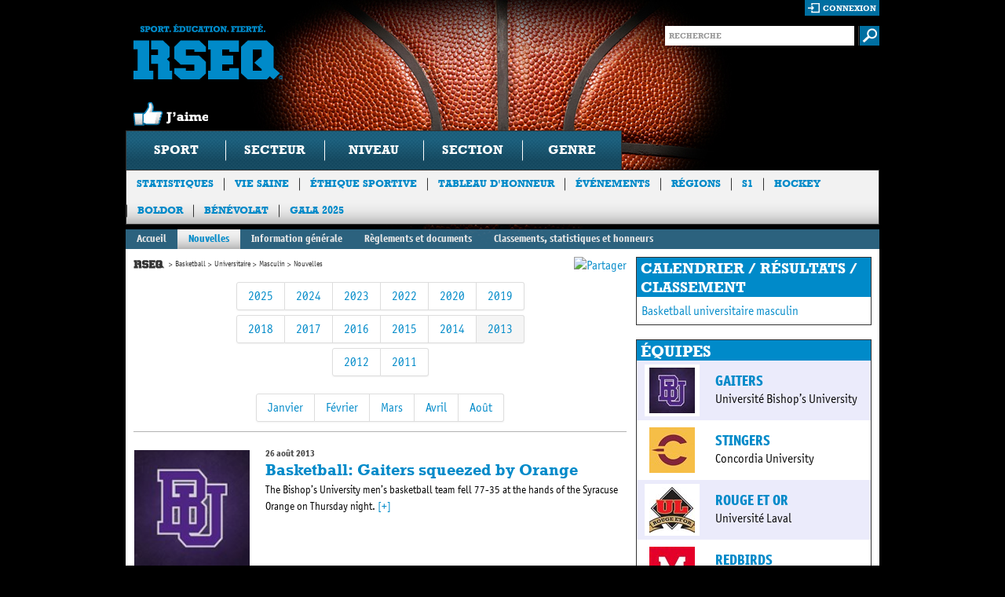

--- FILE ---
content_type: text/html; charset=utf-8
request_url: https://rseq.ca/sports/basketball/universitaire/masculin/nouvelles/?annee=2013
body_size: 52181
content:


<!doctype html>
<html class="no-js">
<head>
  <!-- Google Tag Manager -->
  <script>(function(w,d,s,l,i){w[l]=w[l]||[];w[l].push({'gtm.start':
  new Date().getTime(),event:'gtm.js'});var f=d.getElementsByTagName(s)[0],
  j=d.createElement(s),dl=l!='dataLayer'?'&l='+l:'';j.async=true;j.src=
  'https://www.googletagmanager.com/gtm.js?id='+i+dl;f.parentNode.insertBefore(j,f);
  })(window,document,'script','dataLayer','GTM-NJ534XQ');</script>
  <!-- End Google Tag Manager -->
    <title>

Nouvelles | Masculin | Universitaire | Basketball | Accueil | RSEQ</title>
    <meta charset="utf-8" />
    <meta http-equiv="X-UA-Compatible" content="IE=edge,chrome=1" />
    <meta name="description" content="" />
    <meta name="author" content="" />
    <meta name="viewport" content="width=device-width,initial-scale=1" />
    
<meta property="og:url" content="https://rseq.ca/sports/basketball/universitaire/masculin/nouvelles/?annee=2013" />

    <meta property="og:title" content="" />
    <meta property="og:description" content="" />

    <meta property="og:image" content="https://res.cloudinary.com/agence-hoffman/image/upload/c_fit,h_630,w_1200/v1576251135/RSEQ/Signature-RSEQ-Francais-CMYK_czyozt.png">
    <link rel="shortcut icon" href="/favicon.ico" />
    <link rel="stylesheet" type="text/css" href="/css/site.css?id=8" media="all" />
    <link rel="stylesheet" type="text/css" href="/css/richtext.css" media="all" />
    <!--[if lt IE 9]><link rel="stylesheet" media="all" type="text/css" href="css/ie.css" /><![endif]-->
    <!-- HTML5 Video (Video CSS) -->
    <link rel="stylesheet" type="text/css" href="/css/video-js-1.1.5.css" />
    <!-- VideoJS Skins -->
    <link rel="stylesheet" type="text/css" href="/css/HTML5Video/hu.css" />
    <link rel="stylesheet" type="text/css" href="/css/HTML5Video/tube.css" />
    <link rel="stylesheet" type="text/css" href="/css/HTML5Video/vim.css" />
    <!--Placeholder plugin CSS-->
    <link rel="stylesheet" type="text/css" href="/css/PlaceholderPlugin/css/style.css" />
    <!--Evenements Calendar CSS-->
    <link rel="stylesheet" type="text/css" href="/scripts/FullCalendar/fullcalendar/fullcalendar.css" />
    <link rel="stylesheet" type="text/css" href="/scripts/FullCalendar/fullcalendar/fullcalendar.print.css"  media="print" />
    <!-- Colorbox CSS-->
    <link rel="stylesheet" type="text/css" href="/scripts/Colorbox/example5/colorbox.css"  />
    <!-- Slick Carousel CSS -->
    <link rel="stylesheet" href="//cdn.jsdelivr.net/jquery.slick/1.5.9/slick.css" />
    <link rel="stylesheet" href="//cdn.jsdelivr.net/jquery.slick/1.5.9/slick-theme.css" />
  
    <!-- Start cookieyes banner -->
    <script id="cookieyes" type="text/javascript" src="https://cdn-cookieyes.com/client_data/6a3d117d5fe9930b19acddbd/script.js"></script>
    <!-- End cookieyes banner -->

    <script type="text/javascript" src="//ajax.googleapis.com/ajax/libs/jquery/1.7.1/jquery.min.js"></script>
    <script type="text/javascript" src="/scripts/slides.min.jquery.js"></script>
    <script type="text/javascript" src="/scripts/flickrshow-7.2.min.js"></script>
    <!-- Slick Carousel JS -->
    <script type="text/javascript" src="//cdn.jsdelivr.net/jquery.slick/1.5.9/slick.min.js"></script>

    <script type="text/javascript" src="/scripts/modernizr.js"></script>
    <script type="text/javascript" src="/scripts/navSearch.js"></script>
    <!--<script type="text/javascript" src="/scripts/hide-inputs.js"></script>-->
    <script type="text/javascript" src="/scripts/site.js"></script>
    <script type="text/javascript" src="/scripts/bigBoxRandom.js"></script>
    <script type="text/javascript" src="/scripts/knockout-2.0.0.debug.js" ></script>
    <script type="text/javascript" src="/scripts/knockout-2.0.0.js" ></script>
    <script type="text/javascript" src="/scripts/widgetTool.js" ></script>
    <script type="text/javascript" src="/scripts/GoogleMaps.js" ></script>
    <script type="text/javascript" src="/scripts/waitForImages.js" ></script>
    <!-- Colorbox -->
    <script type="text/javascript" src="/scripts/Colorbox/colorbox/jquery.colorbox.js" ></script>
    <!--Placeholder plugin scripts-->
    <script type="text/javascript" src="/css/PlaceholderPlugin/js/jquery.placeholder.js" ></script>
    <!--Evenements Calendar scripts-->
    <script src="/scripts/FullCalendar/jquery/jquery-ui-1.8.17.custom.min.js" type="text/javascript" ></script>
    <script src="/scripts/FullCalendar/fullcalendar/fullcalendar.js" type="text/javascript"></script>
    <!-- HTML5 Video (VideoJS) -->
    <script type="text/javascript" src="/scripts/HTML5Video/video-js-1.1.5.js"></script>    
    <script type="text/javascript">
        //This will add VideoJS to all <video> tags on the page when the DOM is ready
        VideoJS.setupAllWhenReady();
    </script>
    
    <!-- Facebook Pixel Code -->
    <script>
        !function(f,b,e,v,n,t,s){if(f.fbq)return;n=f.fbq=function(){n.callMethod?
        n.callMethod.apply(n,arguments):n.queue.push(arguments)};if(!f._fbq)f._fbq=n;
        n.push=n;n.loaded=!0;n.version='2.0';n.queue=[];t=b.createElement(e);t.async=!0;
        t.src=v;s=b.getElementsByTagName(e)[0];s.parentNode.insertBefore(t,s)}(window,
        document,'script','//connect.facebook.net/en_US/fbevents.js');

        fbq('init', '500177960187274');
        fbq('track', "PageView");
        fbq('track', 'ViewContent');
        fbq('track', 'Search');
        fbq('track', 'Lead');

    </script>
    <noscript><img height="1" width="1" style="display:none" src="https://www.facebook.com/tr?id=500177960187274&ev=PageView&noscript=1"/></noscript>
    <!-- End Facebook Pixel Code -->

    <!--Google analytics-->
    <script type="text/javascript">
        var _gaq = _gaq || [];
        _gaq.push(['_setAccount', 'UA-19109575-2']);
        _gaq.push(['_trackPageview']);

        (function () {
            var ga = document.createElement('script'); ga.type = 'text/javascript'; ga.async = true;
            ga.src = ('https:' == document.location.protocol ? 'https://ssl' : 'http://www') + '.google-analytics.com/ga.js';
            var s = document.getElementsByTagName('script')[0]; s.parentNode.insertBefore(ga, s);
        })();
    </script>

    

<style> body { background: #000 url(/media/183728/rseq_w_header_basket.jpg) no-repeat 50% 0; }</style>
    
</head>
<body>
  <!-- Google Tag Manager (noscript) -->
  <noscript><iframe src="https://www.googletagmanager.com/ns.html?id=GTM-NJ534XQ"
  height="0" width="0" style="display:none;visibility:hidden"></iframe></noscript>
  <!-- End Google Tag Manager (noscript) -->
    <div id="container">
        <header>
            <!-- header -->
            <div id="fb-root"></div>
<script>
    window.fbAsyncInit = function () {
        FB.init({
            appId: '367358663319090', // App ID
            channelUrl: '//connect.facebook.net/fr_CA/all.js', // Channel File
            status: true, // check login status
            cookie: true, // enable cookies to allow the server to access the session
            xfbml: true  // parse XFBML
        });

        // Additional initialization code here
    };

    // Load the SDK Asynchronously
    (function (d) {
        var js, id = 'facebook-jssdk', ref = d.getElementsByTagName('script')[0];
        if (d.getElementById(id)) { return; }
        js = d.createElement('script'); js.id = id; js.async = true;
        js.src = "//connect.facebook.net/fr_CA/all.js";
        ref.parentNode.insertBefore(js, ref);
    }(document));

    var name = $('[property="og:title"]').attr('content');
    var description = $('[property="og:description"]').attr('content');
    var url = $('[property="og:url"]').attr('content');

    function postToFeed() {

        // calling the API ...
        var obj = {
            method: 'feed',
            link: url,
            name: name,
            description: description
        };

        function callback(response) {
        }

        FB.ui(obj, callback);
    }

</script>
<div class="top">
	<section class="logo-box">
		<h1 class="logo"><a href="/" title="Sport. Education. Fierte. RSEQ">Sport. Education. Fierte. RSEQ</a></h1>
        <div onclick='postToFeed(); return false;' class="like"></div>
    </section>
	<div class="form-box">
        <section class="login-box">
            
            
            <div id="isAuthenticated" style="display: none;">
                <div id="logout-loader" style="display: block; float: right; background-color: #006FA1; height: 18px; padding-top: 2px; padding-right: 2px;">
                    <img src="/media/ui/ajax-loader-2.gif" style="display: none;" width="16" height="16" alt="Chargement..."/>
                </div>
                <a href="#" class="login" id="logout">déconnexion</a>
                <div class="memberInfo">Bonjour <a style="cursor:pointer; color: white;" id="username"></a> |</div>

                <div id="changePasswordForm" class="loginBoxForm">
                    <div>
                        <label for="change-password-current" style="width: 240px;">Mot de passe actuel</label>
                        <input type="password" id="change-password-current" name="change-password-current" value="" />
                    </div>
                    <div>
                        <label for="change-password-new" style="width: 240px;">Nouveau mot de passe</label>
                        <input type="password" id="change-password-new" name="change-password-new" value="" />
                    </div>
                    <div>
                        <label for="change-password-confirm" style="width: 240px;">Confirmer le nouveau mot de passe</label>
                        <input type="password" id="change-password-confirm" name="change-password-confirm" value="" />
                    </div>
                    <div style="margin-bottom: 10px;">                           
                        <img class="loader" style="display: none; float: left; padding-top: 5px; padding-right: 25px; padding-left: 5px;" src="/media/ui/ajax-loader-2.gif" width="16" height="16" alt="Chargement..."/>
                        <input type="button" onclick="ChangePassword();" value="Changer le mot de passe" style="margin-left: 0; float: right;" /><br />
                    </div>
                    <div class="authenticationMessage"></div>
                </div>

            </div>

            <div id="isNotAuthenticated">
                <a href="#" class="login" id="connexionLink">connexion</a>
                <div id="loginBoxForm" class="loginBoxForm">
                    <div>
                        <label for="login-username">Utilisateur</label>
                        <input type="text" id="login-username" name="login-username" value="" />
                    </div>
                    <div>
                        <label for="login-password">Mot de passe</label>
                        <input type="password" id="login-password" name="login-password" value="" />
                    </div>
                    <div>                           
                        <img id="login-loader" style="display: none; float: right; padding-top: 5px; padding-right: 25px;" src="/media/ui/ajax-loader-2.gif" width="16" height="16" alt="Chargement..."/>
                        <input type="button" onclick="Login();" value="Ouvrir une session" /><br />
                        <a style="cursor: pointer;" onclick="ShowForgotPasswordForm();" class="link">Mot de passe oublié ?</a>
                        
                    </div>
                    <div id="authenticationMessage" name="authenticationMessage" class="authenticationMessage"></div>
                </div>

                <div id="forgotPasswordForm" class="loginBoxForm">
                    <div>
                        <label for="login-username" style="width: 149px;">Entrez votre courriel</label>
                        <input type="text" id="login-email" name="login-email" value="" />
                    </div>
                    <div style="margin-bottom: 10px;">                           
                        <img class="loader" style="display: none; float: left; padding-top: 5px; padding-right: 25px; padding-left: 5px;" src="/media/ui/ajax-loader-2.gif" width="16" height="16" alt="Chargement..."/>
                        <input type="button" onclick="ForgotPassword();" value="Envoyer un nouveau mot de passe" style="margin-left: 0; float: right;" /><br />
                    </div>
                    <div class="authenticationMessage"></div>
                </div>

            </div>
            
        </section>
		<section class="search-form">
			<form action="/recherche/" method="GET">
				<fieldset>
					<div class="input-text">
						<input type="text" name="s" class="text" placeholder="RECHERCHE" value=""  />
					</div>
					<input class="submit" type="image" src="/media/ui/buttons/btn-submit.gif" alt="submit" />
				</fieldset>
			</form>
		</section>
	</div>
    
    
</div>
        
            <!-- Navigation -->
                          

<nav>
    <ul>
        <li id="SportFilter">
            <a id="SportFilterDrop">Sport</a>
            <div class="drop">
                <strong class="title">Choisissez l&rsquo;information souhait&eacute;e en utilisant une ou plusieurs des options suivantes</strong>
                <div class="holder">
                    <ul class="list-1">
                        <li><a href="#null">athl&eacute;tisme</a></li>
                        <li><a href="#null">badminton</a></li>
                        <li><a href="#null">baseball</a></li>
                        <li><a href="#null">basketball</a></li>
                        <li><a href="#null">cheerleading</a></li>
                        <li><a href="#null">cross-country</a></li>
                        <li><a href="#null">crosse</a></li>
                        <li><a href="#null">flag football</a></li>
                        <li><a href="#null">football</a></li>
                        <li><a href="#null">futsal</a></li>
                        <li><a href="#null">golf</a></li>
                        <li><a href="#null">halt&eacute;rophilie</a></li>
                        <li><a href="#null">hockey</a></li>
                        <li><a href="#null">hockey cosom</a></li>
                        <li><a href="#null">natation</a></li>
                        <li><a href="#null">rugby</a></li>
                        <li><a href="#null">ski</a></li>
                        <li><a href="#null">soccer</a></li>
                        <li><a href="#null">soccer int&eacute;rieur</a></li>
                        <li><a href="#null">soccer intersectoriel</a></li>
                        <li><a href="#null">volleyball</a></li>
						<li><a href="#null">ultimate</a></li>
                    </ul>
                    <ul class="list-2">
                        <li class="color secteurlist"><div>coll&eacute;gial</div></li>
                        <li class="color secteurlist"><div>universitaire</div></li>
                        <li class="category">scolaire</li>
                        <li class="color secteurlist"><div>ligues provinciales</div></li>
                        <li class="color secteurlist"><div>championnats provinciaux</div></li>
                    </ul>
                    <ul class="list-3">
                        <li id="excellence" class="color niveaulist"><div>Excellence</div></li>
                        <li class="color niveaulist"><div>division 1</div></li>
                        <li class="color niveaulist"><div>division 2</div></li>
                        <li class="color niveaulist"><div>division 3</div></li>
                    </ul>
                    <ul class="list-4">
                        <li class="color sectionlist"><div>nord-est</div></li>
                        <li class="color sectionlist"><div>sud-ouest</div></li>
                        <li class="category">cat&eacute;gorie</li>
                        <li class="color scolaire"><div>benjamin</div></li>
                        <li class="color scolaire"><div>cadet</div></li>
                        <li class="color scolaire"><div>juvénile</div></li>
                    </ul>
                    <ul class="list-5">
                        <li class="color genrelist"><div>f&eacute;minin</div></li>
                        <li class="color genrelist"><div>masculin</div></li>
                    </ul>
                </div>
                <a href="#" class="submit">soumettre</a>
            </div>
        </li>
        <li><a href="#null">secteur</a></li>
        <li><a href="#null">niveau</a></li>
        <li><a href="#null">section</a></li>
        <li><a href="#null">genre</a></li>
    </ul>
</nav>




<section class="sub-nav">
    <ul>
                <li><a href="/statistiques/"  target=&quot;_blank&quot;>Statistiques</a></li>
                <li><a href="/viesaine/" >Vie Saine</a></li>
                <li><a href="/ethiquesportive/" >&#201;thique sportive</a></li>
                <li><a href="/tableauhonneur/" >Tableau d&#39;honneur</a></li>
                <li><a href="/evenementsautres/" >&#201;v&#233;nements</a></li>
                <li><a href="/regions/" >R&#233;gions</a></li>
                <li><a href="/s1/"  target=&quot;_blank&quot;>S1</a></li>
                <li><a href="/hockey/"  target=&quot;_blank&quot;>Hockey</a></li>
                <li><a href="/boldor/"  target=&quot;_blank&quot;>Boldor</a></li>
                <li><a href="/b&#233;n&#233;volat/"  target=&quot;_blank&quot;>B&#233;n&#233;volat</a></li>
                <li><a href="/gala-2025/" >Gala 2025</a></li>
    </ul>
</section>

<!--This line should be activated when a main sponsor is selected for the site <a href="#" class="logos">Commanditaire principal Desjardins</a>-->

        </header><!-- header end -->

        

<div class="section-nav">
    <ul>
        <li><a href="/sports/basketball/universitaire/masculin/">Accueil</a></li>
                    <li class="active"><a href="/sports/basketball/universitaire/masculin/nouvelles/">Nouvelles</a></li>    
                    <li><a href="/sports/basketball/universitaire/masculin/information-g&#233;n&#233;rale/">Information g&#233;n&#233;rale</a></li>    
                    <li><a href="/sports/basketball/universitaire/masculin/r&#232;glements-et-documents/">R&#232;glements et documents</a></li>    
                    <li><a href="/sports/basketball/universitaire/masculin/classements,-statistiques-et-honneurs/" target=&quot;_blank&quot;>Classements, statistiques et honneurs</a></li>    
    </ul>
</div>
<div id="main" role="main">
    <div class="top-holder">
        <!-- main content holder -->
        

    <section id="content">
        <div style="float: right;">
            <!-- AddThis Button BEGIN -->
            <a class="addthis_button" href="http://www.addthis.com/bookmark.php?v=250&amp;pubid=ra-4fb2b224048696ec"><img src="http://s7.addthis.com/static/btn/sm-share-fr.gif" width="83" height="16" alt="Partager" style="border:0"/></a>
            <script type="text/javascript" src="http://s7.addthis.com/js/250/addthis_widget.js#pubid=ra-4fb2b224048696ec"></script>
            <!-- AddThis Button END -->
        </div>
        
    

<ul class="breadcrumbs">
            <li class="home"><a href="/">Accueil</a></li>
            <li></li>
                <li><a href="/sports/basketball/">Basketball</a></li>
                <li><a href="/sports/basketball/universitaire/">Universitaire</a></li>
                <li><a href="/sports/basketball/universitaire/masculin/">Masculin</a></li>
            <li>Nouvelles</li>
</ul>
    
    

    <div style="clear: both;">
        <div class="bootstrap-pagination bootstrap-pagination-centered">
            <ul>
                        <li><a href="/sports/basketball/universitaire/masculin/nouvelles/?annee=2025">2025</a></li>
                        <li><a href="/sports/basketball/universitaire/masculin/nouvelles/?annee=2024">2024</a></li>
                        <li><a href="/sports/basketball/universitaire/masculin/nouvelles/?annee=2023">2023</a></li>
                        <li><a href="/sports/basketball/universitaire/masculin/nouvelles/?annee=2022">2022</a></li>
                        <li><a href="/sports/basketball/universitaire/masculin/nouvelles/?annee=2020">2020</a></li>
                        <li><a href="/sports/basketball/universitaire/masculin/nouvelles/?annee=2019">2019</a></li>
                        </ul>
                        <br/>
                        <ul>
                        <li><a href="/sports/basketball/universitaire/masculin/nouvelles/?annee=2018">2018</a></li>
                        <li><a href="/sports/basketball/universitaire/masculin/nouvelles/?annee=2017">2017</a></li>
                        <li><a href="/sports/basketball/universitaire/masculin/nouvelles/?annee=2016">2016</a></li>
                        <li><a href="/sports/basketball/universitaire/masculin/nouvelles/?annee=2015">2015</a></li>
                        <li><a href="/sports/basketball/universitaire/masculin/nouvelles/?annee=2014">2014</a></li>
                        <li class="activeButClickable"><a href="/sports/basketball/universitaire/masculin/nouvelles/">2013</a></li>
                        </ul>
                        <br/>
                        <ul>
                        <li><a href="/sports/basketball/universitaire/masculin/nouvelles/?annee=2012">2012</a></li>
                        <li><a href="/sports/basketball/universitaire/masculin/nouvelles/?annee=2011">2011</a></li>
            </ul>
        </div>
    </div>

    <div style="clear: both;">
        <div class="bootstrap-pagination bootstrap-pagination-centered">
            <ul>
                        <li><a href="/sports/basketball/universitaire/masculin/nouvelles/?annee=2013&mois=1">Janvier</a></li>
                        <li><a href="/sports/basketball/universitaire/masculin/nouvelles/?annee=2013&mois=2">F&#233;vrier</a></li>
                        <li><a href="/sports/basketball/universitaire/masculin/nouvelles/?annee=2013&mois=3">Mars</a></li>
                        <li><a href="/sports/basketball/universitaire/masculin/nouvelles/?annee=2013&mois=4">Avril</a></li>
                        <li><a href="/sports/basketball/universitaire/masculin/nouvelles/?annee=2013&mois=8">Ao&#251;t</a></li>
            </ul>
        </div>
    </div>

    <div style="width: 100%; border-bottom: 1px solid #b3b3b3; margin-bottom: 10px;"></div>

<div style="padding-bottom: 5px;">
        <div class="info-holder">
                <div class="ico">
                    <a href="/sports/basketball/universitaire/masculin/nouvelles/gaiters-26-ao&#251;t/">
                        <img src="/ImageGen.ashx?width=120&image=/media/24646/uni_logos_bsh_gaiters.jpg" alt="Basketball: Gaiters squeezed by Orange" /></a>
                </div>
            <div class="text">
                <span class="date">26 ao&#251;t 2013</span>
                <h3><a href="/sports/basketball/universitaire/masculin/nouvelles/gaiters-26-ao&#251;t/">Basketball: Gaiters squeezed by Orange</a></h3>
                <p>The Bishop’s University men’s basketball team fell 77-35 at the hands of the Syracuse Orange on Thursday night.  <a href="/sports/basketball/universitaire/masculin/nouvelles/gaiters-26-ao&#251;t/">[+]</a></p>
            </div>
        </div>
        <div class="info-holder">
                <div class="ico">
                    <a href="/sports/basketball/universitaire/masculin/nouvelles/redmen-prayers-answered-as-bibeau-beats-buzzer-to-sink-ncaas-saints/">
                        <img src="/ImageGen.ashx?width=120&image=/media/24666/uni_logos_mcg_redbirds.jpg" alt="Basketball | Redmen prayers answered as Bibeau beats buzzer to sink NCAA&#39;s Saints" /></a>
                </div>
            <div class="text">
                <span class="date">26 ao&#251;t 2013</span>
                <h3><a href="/sports/basketball/universitaire/masculin/nouvelles/redmen-prayers-answered-as-bibeau-beats-buzzer-to-sink-ncaas-saints/">Basketball | Redmen prayers answered as Bibeau beats buzzer to sink NCAA&#39;s Saints</a></h3>
                <p>Vincent Dufort of Smiths Falls, Ont., scored a game-high 20 points and Simon Bibeau of St. Bruno, Que., drained a winning three-point shot with 2.1 seconds remaining as the McGill University men&#39;s basketball team rallied to defeat visiting Siena College 74-72 in preseason basketball at Love Competition Hall, Sunday. <a href="/sports/basketball/universitaire/masculin/nouvelles/redmen-prayers-answered-as-bibeau-beats-buzzer-to-sink-ncaas-saints/">[+]</a></p>
            </div>
        </div>
        <div class="info-holder">
                <div class="ico">
                    <a href="/sports/basketball/universitaire/masculin/nouvelles/d&#233;faite-du-rouge-et-or/">
                        <img src="/ImageGen.ashx?width=120&image=/media/879524/boris_hadzimuratovic-_cr_dit_yan_doublet.jpg" alt="Basketball masculin | Le Rouge et Or doit s&#39;avouer vaincu face &#224; Sacred Heart" /></a>
                </div>
            <div class="text">
                <span class="date">26 ao&#251;t 2013</span>
                <h3><a href="/sports/basketball/universitaire/masculin/nouvelles/d&#233;faite-du-rouge-et-or/">Basketball masculin | Le Rouge et Or doit s&#39;avouer vaincu face &#224; Sacred Heart</a></h3>
                <p>Dans ce qui s’av&#233;rait &#234;tre le dernier match de l’histoire de l’&#233;quipe de basketball masculine du Rouge et Or dans le gymnase triple du PEPS, les Pioneers de Sacred Heart ont jou&#233; les trouble-f&#234;tes. Les repr&#233;sentants de premi&#232;re division du circuit NCAA ont vaincu l’Universit&#233; Laval 79-70. <a href="/sports/basketball/universitaire/masculin/nouvelles/d&#233;faite-du-rouge-et-or/">[+]</a></p>
            </div>
        </div>
        <div class="info-holder">
                <div class="ico">
                    <a href="/sports/basketball/universitaire/masculin/nouvelles/orange-too-tangy-for-redmen-as-syracuse-doubles-mcgill-in-mens-hoops/">
                        <img src="/ImageGen.ashx?width=120&image=/media/24666/uni_logos_mcg_redbirds.jpg" alt="Basketball | Orange too tangy for Redmen as Syracuse doubles McGill in men&#39;s hoops" /></a>
                </div>
            <div class="text">
                <span class="date">22 ao&#251;t 2013</span>
                <h3><a href="/sports/basketball/universitaire/masculin/nouvelles/orange-too-tangy-for-redmen-as-syracuse-doubles-mcgill-in-mens-hoops/">Basketball | Orange too tangy for Redmen as Syracuse doubles McGill in men&#39;s hoops</a></h3>
                <p>Jerami Grant of Bowie, Md., scored a game-high 17 points as the Syracuse Orange doubled McGill 80-40 in men&#39;s university preseason basketball before a capacity crowd of 848 in sweltering 33-degree Celsius (92 Fahrenheit) conditions at Love Competition Hall, Wednesday. <a href="/sports/basketball/universitaire/masculin/nouvelles/orange-too-tangy-for-redmen-as-syracuse-doubles-mcgill-in-mens-hoops/">[+]</a></p>
            </div>
        </div>
        <div class="info-holder">
                <div class="ico">
                    <a href="/sports/basketball/universitaire/masculin/nouvelles/gaiters-to-face-ncaa-powerhouse-syracuse/">
                        <img src="/ImageGen.ashx?width=120&image=/media/24646/uni_logos_bsh_gaiters.jpg" alt="Basketball | Gaiters to face NCAA powerhouse Syracuse" /></a>
                </div>
            <div class="text">
                <span class="date">21 ao&#251;t 2013</span>
                <h3><a href="/sports/basketball/universitaire/masculin/nouvelles/gaiters-to-face-ncaa-powerhouse-syracuse/">Basketball | Gaiters to face NCAA powerhouse Syracuse</a></h3>
                <p>The Bishop’s University Gaiters men’s basketball squad is getting ready to play one of the most recognizable teams in college sports, the Syracuse Orange.  <a href="/sports/basketball/universitaire/masculin/nouvelles/gaiters-to-face-ncaa-powerhouse-syracuse/">[+]</a></p>
            </div>
        </div>
        <div class="info-holder">
                <div class="ico">
                    <a href="/sports/basketball/universitaire/masculin/nouvelles/mcgill-20-ao&#251;t-2013/">
                        <img src="/ImageGen.ashx?width=120&image=/media/24666/uni_logos_mcg_redbirds.jpg" alt="McGill grad Mitrovic picked 16th overall in National Basketball League draft" /></a>
                </div>
            <div class="text">
                <span class="date">20 ao&#251;t 2013</span>
                <h3><a href="/sports/basketball/universitaire/masculin/nouvelles/mcgill-20-ao&#251;t-2013/">McGill grad Mitrovic picked 16th overall in National Basketball League draft</a></h3>
                <p>Aleksandar Mitrovic, who helped guide the McGill University Redmen to a fifth-place finish at the CIS championship tournament last spring, was picked 16th overall by the Moncton Miracles in the National Basketball League of Canada draft, held Monday at the GTA Centre in Markham, Ont. <a href="/sports/basketball/universitaire/masculin/nouvelles/mcgill-20-ao&#251;t-2013/">[+]</a></p>
            </div>
        </div>
        <div class="info-holder">
                <div class="ico">
                    <a href="/sports/basketball/universitaire/masculin/nouvelles/rouge-et-or-20-ao&#251;t/">
                        <img src="/ImageGen.ashx?width=120&image=/media/24661/uni_logos_lvl_rouge_or.jpg" alt="Basketball universitaire: un gros d&#233;fi attend le Rouge et Or contre les Pioneers de l&#39;Universit&#233; Sacred Heart" /></a>
                </div>
            <div class="text">
                <span class="date">20 ao&#251;t 2013</span>
                <h3><a href="/sports/basketball/universitaire/masculin/nouvelles/rouge-et-or-20-ao&#251;t/">Basketball universitaire: un gros d&#233;fi attend le Rouge et Or contre les Pioneers de l&#39;Universit&#233; Sacred Heart</a></h3>
                <p>Le Club de basketball du Rouge et Or aime se mettre au d&#233;fi et ne compte pas faire autrement cette ann&#233;e! C’est dans cet &#233;tat d’esprit qu’il se frottera bient&#244;t &#224; nouveau &#224; un rival de premi&#232;re division NCAA. <a href="/sports/basketball/universitaire/masculin/nouvelles/rouge-et-or-20-ao&#251;t/">[+]</a></p>
            </div>
        </div>
        <div class="info-holder">
                <div class="ico">
                    <a href="/sports/basketball/universitaire/masculin/nouvelles/mcgill-12-ao&#251;t-2013/">
                        <img src="/ImageGen.ashx?width=120&image=/media/24666/uni_logos_mcg_redbirds.jpg" alt="Basketball Redmen to open 113th season against three NCAA teams" /></a>
                </div>
            <div class="text">
                <span class="date">12 ao&#251;t 2013</span>
                <h3><a href="/sports/basketball/universitaire/masculin/nouvelles/mcgill-12-ao&#251;t-2013/">Basketball Redmen to open 113th season against three NCAA teams</a></h3>
                <p>The McGill University men&#39;s basketball team will be hosting three NCAA Division 1 teams later this month in preseason play for the 2013-14 season. <a href="/sports/basketball/universitaire/masculin/nouvelles/mcgill-12-ao&#251;t-2013/">[+]</a></p>
            </div>
        </div>
        <div class="info-holder">
                <div class="ico">
                    <a href="/sports/basketball/universitaire/masculin/nouvelles/rouge-et-or-6-ao&#251;t/">
                        <img src="/ImageGen.ashx?width=120&image=/media/858988/boris_hadzimuratovic-_cr_dit_yan_doublet.jpg" alt="Basketball universitaire masculin: la NCAA d&#233;barque au PEPS" /></a>
                </div>
            <div class="text">
                <span class="date">6 ao&#251;t 2013</span>
                <h3><a href="/sports/basketball/universitaire/masculin/nouvelles/rouge-et-or-6-ao&#251;t/">Basketball universitaire masculin: la NCAA d&#233;barque au PEPS</a></h3>
                <p>Le jeudi 22 ao&#251;t &#224; 20h, les Pioneers de l’Universit&#233; Sacred Heart seront en ville pour se mesurer aux repr&#233;sentants de l’Universit&#233; Laval. <a href="/sports/basketball/universitaire/masculin/nouvelles/rouge-et-or-6-ao&#251;t/">[+]</a></p>
            </div>
        </div>
        <div class="info-holder">
                <div class="ico">
                    <a href="/sports/basketball/universitaire/masculin/nouvelles/dufort-and-charest-named-mvps-at-mcgill-basketball-awards-gala/">
                        <img src="/ImageGen.ashx?width=120&image=/media/24899/signature_red_cmyk.png" alt="Dufort and Charest named MVPs at McGill basketball awards gala" /></a>
                </div>
            <div class="text">
                <span class="date">15 avril 2013</span>
                <h3><a href="/sports/basketball/universitaire/masculin/nouvelles/dufort-and-charest-named-mvps-at-mcgill-basketball-awards-gala/">Dufort and Charest named MVPs at McGill basketball awards gala</a></h3>
                <p>Sophomore Vincent Dufort of Smiths Falls, Ont., and Francoise Charest, a senior from Quebec City, were named as the most valuable players of their respective men’s and women’s teams at the Friends of McGill Basketball awards gala, held at the Holiday Inn Midtown hotel, Saturday. <a href="/sports/basketball/universitaire/masculin/nouvelles/dufort-and-charest-named-mvps-at-mcgill-basketball-awards-gala/">[+]</a></p>
            </div>
        </div>
</div>

    <div class="bootstrap-pagination bootstrap-pagination-centered">
        <ul>
                <li class="active"><a>1</a></li>
                <li><a href="?page=2&amp;annee=2013" title="Go to page 2 of results">2</a></li>
                <li><a href="?page=3&amp;annee=2013" title="Go to page 3 of results">3</a></li>
        </ul>
    </div>



    </section><!-- main content end -->
        
    <aside>
        
    
<!-- WidgetModule begin -->

        <!-- nodeToUse: Sports -->

                <div class="right-sidebar-box">
                    <h3>CALENDRIER / RÉSULTATS / CLASSEMENT</h3>
                        <div class="block">
                            <a href="//www.sportetudiant-stats.com/universitaire/basketball-m/" target="_blank">Basketball universitaire masculin </a>
                        </div>
                </div>


            <div class="equipes">
                <h3>Équipes</h3>
                <div class="block">
                                    <div class="teamElement" style="background-color:#ebebfb;">
                                        <div class="logoEquipe">
                                            <a href="/sports/basketball/universitaire/masculin/gaiters/"><img src="/ImageGen.ashx?image=/media/24646/uni_logos_bsh_gaiters.jpg&amp;width=58&amp;height=58&amp;pad=true&amp;constrain=true" alt="Gaiters" width="58"/></a>
                                        </div>
                                        <div class="equipe">
                                            <a href="/sports/basketball/universitaire/masculin/gaiters/" >Gaiters</a>
                                            <br/>
                                            Universit&#233; Bishop’s University
                                        </div>
                                    </div>
                                    <div class="teamElement" style="background-color:#ffffff;">
                                        <div class="logoEquipe">
                                            <a href="/sports/basketball/universitaire/masculin/stingers/"><img src="/ImageGen.ashx?image=/media/24651/uni_logos_cnd_stingers.jpg&amp;width=58&amp;height=58&amp;pad=true&amp;constrain=true" alt="Stingers" width="58"/></a>
                                        </div>
                                        <div class="equipe">
                                            <a href="/sports/basketball/universitaire/masculin/stingers/" >Stingers</a>
                                            <br/>
                                            Concordia University
                                        </div>
                                    </div>
                                    <div class="teamElement" style="background-color:#ebebfb;">
                                        <div class="logoEquipe">
                                            <a href="/sports/basketball/universitaire/masculin/rouge-et-or/"><img src="/ImageGen.ashx?image=/media/24661/uni_logos_lvl_rouge_or.jpg&amp;width=58&amp;height=58&amp;pad=true&amp;constrain=true" alt="Rouge et Or" width="58"/></a>
                                        </div>
                                        <div class="equipe">
                                            <a href="/sports/basketball/universitaire/masculin/rouge-et-or/" >Rouge et Or</a>
                                            <br/>
                                            Universit&#233; Laval
                                        </div>
                                    </div>
                                    <div class="teamElement" style="background-color:#ffffff;">
                                        <div class="logoEquipe">
                                            <a href="/sports/basketball/universitaire/masculin/redmen/"><img src="/ImageGen.ashx?image=/media/76121/uni_logos_mcg.jpg&amp;width=58&amp;height=58&amp;pad=true&amp;constrain=true" alt="Redbirds" width="58"/></a>
                                        </div>
                                        <div class="equipe">
                                            <a href="/sports/basketball/universitaire/masculin/redmen/" >Redbirds</a>
                                            <br/>
                                            Universit&#233; McGill
                                        </div>
                                    </div>
                                    <div class="teamElement" style="background-color:#ebebfb;">
                                        <div class="logoEquipe">
                                            <a href="/sports/basketball/universitaire/masculin/citadins/"><img src="/ImageGen.ashx?image=/media/24686/uni_logo_uqm.jpg&amp;width=58&amp;height=58&amp;pad=true&amp;constrain=true" alt="Citadins" width="58"/></a>
                                        </div>
                                        <div class="equipe">
                                            <a href="/sports/basketball/universitaire/masculin/citadins/" >Citadins</a>
                                            <br/>
                                            Universit&#233; du Qu&#233;bec &#224; Montr&#233;al
                                        </div>
                                    </div>
                </div>
            </div>


<div id="twitter-widget">
    <a class="twitter-timeline" href="https://twitter.com/RSEQ1" data-dnt="true" data-widget-id="387965783726239744" lang="FR" data-tweet-limit="3">Tweets par RSEQ1</a>
    <script>
        !function(d,s,id){var js,fjs=d.getElementsByTagName(s)[0],p=/^http:/.test(d.location)?'http':'https';if(!d.getElementById(id)){js=d.createElement(s);js.id=id;js.src=p+"://platform.twitter.com/widgets.js";fjs.parentNode.insertBefore(js,fjs);}}(document,"script","twitter-wjs");
    </script>
</div>

<div class="facebook-holder fbWidget">
  <h3>facebook</h3>
  <div class="top">
    <div class="ico">
      <a href="//www.facebook.com/RSEQ1" target="_blank" ><img src="/media/ui/ico12.gif" width="50" height="50" alt="image" /></a>
    </div>
    <div class="text">
      <a href="//www.facebook.com/RSEQ1" target="_blank" class="site-logo">RSEQ</a>
      <ul>
        <li class="like"><a id="facebookWidgetLink" class="like">J&rsquo;aime</a></li>
      </ul>
    </div>
  </div>
  <div id="fb-root"></div>
  <iframe src="//www.facebook.com/plugins/likebox.php?href=http%3A%2F%2Fwww.facebook.com%2FRSEQ1&amp;locale=fr_CA&amp;width=300&amp;height=258&amp;colorscheme=dark&amp;show_faces=true&amp;border_color=%23333&amp;stream=false&amp;header=false&amp;appId=367358663319090" scrolling="no" frameborder="0" allowTransparency="true"></iframe>
  
</div>
<div class="right-sidebar-box">
    <h3>Sanctions</h3>
    <div class="block">
        <p>Pour consulter la liste des sanctions, cliquez <a href="//sanctions.rseq.ca" target="_blank">ici</a></p>
        
    </div>
</div>
<!-- WidgetModule end -->

    </aside><!-- sidebar end -->
    

    </div><!-- top-holder end -->
    
            <div class="sponsor-box">
                <h3>Partenaires majeurs</h3>
                <ul class="list">
                        <li><a href=//leclerc.ca/fr/go-pure-barres-gruau?categorie=barre target="_blank"><img src="/ImageGen.ashx?height=165&width=220&pad=true&image=/media/490960/go-pure-leclerc.png" alt='@(((dynamic)partenaireNode).titre)' /></a></li>
                        <li><a href=//www.mels.gouv.qc.ca/accueil/ target="_blank"><img src="/ImageGen.ashx?height=165&width=220&pad=true&image=/media/24244/quebi2c__converti_.jpg" alt='@(((dynamic)partenaireNode).titre)' /></a></li>
                        <li><a href=//dmsports.ca/fr/ target="_blank"><img src="/ImageGen.ashx?height=165&width=220&pad=true&image=/media/2636811/mass_logo__002_.png" alt='@(((dynamic)partenaireNode).titre)' /></a></li>
                        <li><a href=//www.defacto.ca/ target="_blank"><img src="/ImageGen.ashx?height=165&width=220&pad=true&image=/media/2257360/logo_defacto-noirrouge.png" alt='@(((dynamic)partenaireNode).titre)' /></a></li>
                            </ul>
                            <ul class="list" style="display: none;">
                        <li><a href=//badensports.com/ target="_blank"><img src="/ImageGen.ashx?height=165&width=220&pad=true&image=/media/24949/baden_2017_x.jpg" alt='@(((dynamic)partenaireNode).titre)' /></a></li>
                        <li><a href=//www.yonex.com/ target="_blank"><img src="/ImageGen.ashx?height=165&width=220&pad=true&image=/media/24994/yonex_2017_x.jpg" alt='@(((dynamic)partenaireNode).titre)' /></a></li>
                        <li><a href=//www.sportsexperts.ca/fr-CA/ target="_blank"><img src="/ImageGen.ashx?height=165&width=220&pad=true&image=/media/2614971/2021_sportsexperts_bleu_cmyk.png" alt='@(((dynamic)partenaireNode).titre)' /></a></li>
                        <li><a href=//www.tvasports.ca/ target="_blank"><img src="/ImageGen.ashx?height=165&width=220&pad=true&image=/media/2395468/tva_sports_logo_vertical_couleur_rvb.png" alt='@(((dynamic)partenaireNode).titre)' /></a></li>
                            </ul>
                            <ul class="list" style="display: none;">
                        <li><a href=//columbuscafe.ca/ target="_blank"><img src="/ImageGen.ashx?height=165&width=220&pad=true&image=/media/2911775/columbus_logo_complet_fond_clair.png" alt='@(((dynamic)partenaireNode).titre)' /></a></li>
                        <li><a href=//www.wecookmeals.ca/ target="_blank"><img src="/ImageGen.ashx?height=165&width=220&pad=true&image=/media/3070129/logo-lettres-bil-vert-2.png" alt='@(((dynamic)partenaireNode).titre)' /></a></li>
                </ul>
            </div>
                <script type='text/javascript'>
                    
                    var currentlyVisible = $('.sponsor-box .list:first');
                    var pause = false;
                    function cycle() {
                        if (!pause) {
                            currentlyVisible.fadeOut(function () {
                                if (currentlyVisible.next().length != 0) {
                                    // Move to next
                                    currentlyVisible = currentlyVisible.next();
                                } else {
                                    // Or reset to first
                                    currentlyVisible = $('.sponsor-box .list:first');
                                }
                                currentlyVisible.fadeIn();
                            });
                        }
                        setTimeout("cycle()", 7000);
                    }

                    $(document).ready(function () {
                        $('.sponsor-box .list').hover(function () {
                            // Hover in
                            pause = true;
                        }, function () {
                            // Hover out
                            pause = false;
                        });
                        setTimeout("cycle()", 7000);
                    });
                    
                </script>

</div><!-- main end -->


        <footer>
            <!-- footer -->
                          

<a href="#" class="footer-logo">RSEQ.CA</a>
<div class="holder">
	<section class="sport-list">
		<h3>SPORTS</h3>
        <ul>
                            <li><a href="/sports/athletisme/" >Athl&#233;tisme</a></li>
                <li><a href="/sports/badminton/" >Badminton</a></li>
                <li><a href="/sports/baseball/" >Baseball</a></li>
                <li><a href="/sports/basketball/" >Basketball</a></li>
                <li><a href="/sports/cheerleading/" >Cheerleading</a></li>
                <li><a href="/sports/cross-country/" >Cross-country</a></li>
                <li><a href="/sports/crosse/" >Crosse au champ</a></li>
                <li><a href="/sports/flag-football/" >Flag Football</a></li>
                <li><a href="/sports/football/" >Football</a></li>
                    </ul><ul>
                <li><a href="/sports/futsal/" >Futsal</a></li>
                <li><a href="/sports/golf/" >Golf</a></li>
                <li><a href="/sports/hockey/" >Hockey</a></li>
                <li><a href="/sports/hockey-cosom/" >Hockey Cosom</a></li>
                <li><a href="/sports/hockey-sans-contact/" >Hockey sur glace</a></li>
                <li><a href="/sports/natation/" >Natation</a></li>
                <li><a href="/sports/rugby/" >Rugby</a></li>
                <li><a href="/sports/ski/" >Ski</a></li>
                <li><a href="/sports/soccer/" >Soccer</a></li>
                    </ul><ul>
                <li><a href="/sports/soccer-interieur/" >Soccer int&#233;rieur</a></li>
                <li><a href="/sports/soccer-intersectoriel/" >Soccer intersectoriel</a></li>
                <li><a href="/sports/volleyball/" >Volleyball</a></li>
                <li><a href="/sports/ultimate/" >Ultimate</a></li>

        </ul>
	</section>
	<section class="secteurs-list">
		<h3>SECTEURS</h3>
		<ul>
			<li><a href="/secteur-scolaire/">Sport scolaire</a></li>
			<li><a href="/secteur-collegial/">Sport coll&eacute;gial</a></li>
			<li><a href="/secteur-universitaire/">Sport universitaire</a></li>
		</ul>
	</section>
	<section class="vie-saine-list">
		<a href="/viesaine/"><h3>vie saine</h3></a>
        <ul>
                            <li><a href="/viesaine/projets/a-propos/" >ISO-ACTIF</a></li>
                <li><a href="/viesaine/projets/pr1mo/"  target=&quot;_blank&quot;>PR1MO</a></li>
                <li><a href="/viesaine/projets/saisonsduprimaire/" >Les saisons du primaire</a></li>
                <li><a href="/viesaine/projets/la-rentr&#233;e-sportive/"  target=&quot;_blank&quot;>La rentr&#233;e sportive</a></li>
                <li><a href="/viesaine/projets/jeune-actif-au-secondaire/" >Jeune actif au secondaire </a></li>
                <li><a href="/viesaine/projets/gobestuca/" >Gobes-tu &#231;a ?</a></li>
                <li><a href="/viesaine/projets/actif-au-quotidien/" >Actif au quotidien</a></li>
                <li><a href="/viesaine/projets/en-forme-&#224;-la-maternelle/" >En forme &#224; la maternelle</a></li>
                <li><a href="/viesaine/projets/en-forme-au-primaire/" >En forme au primaire</a></li>
                    </ul><ul>
                <li><a href="/viesaine/projets/en-forme-au-secondaire/" >En forme au secondaire</a></li>
                <li><a href="/viesaine/projets/fumer-cest-d&#233;gueu/" >Commence pas &#224; fumer</a></li>
                <li><a href="/viesaine/projets/brise-lillusion/" >Brise l&#39;illusion</a></li>
                <li><a href="/viesaine/projets/plus-habile-plus-actif/" >Plus HABILE - Plus ACTIF</a></li>
                <li><a href="/viesaine/projets/defacto/" >De Facto</a></li>
                <li><a href="/viesaine/projets/vib-essence/" >VIB-Essence</a></li>
                <li><a href="/viesaine/projets/in-moveo/" >IN MOVEO</a></li>

        </ul>
	</section>
	<section class="authr-list">
		<a href="/lerseq/"><h3>Le RSEQ</h3></a>
        <ul>
                            <li><a href="/lerseq/message-du-chef-de-la-direction/" >Message du Chef de la direction</a></li>
                <li><a href="/lerseq/mission/" >Mission</a></li>
                <li><a href="/lerseq/historique/" >Historique</a></li>
                <li><a href="/lerseq/conseiladmin/" >Conseil d&#39;administration</a></li>
                <li><a href="/lerseq/equipe/" >&#201;quipe</a></li>
                <li><a href="/lerseq/bottin/" >Bottin</a></li>
                <li><a href="/lerseq/rseqrapportsannuels/" >Rapports annuels</a></li>
                <li><a href="/lerseq/publications/" >Publications</a></li>
                <li><a href="/lerseq/partenaires/" >Partenaires</a></li>
                    </ul><ul>
                <li><a href="/lerseq/faq/" >FAQ</a></li>
                <li><a href="/lerseq/liensutiles/" >Liens utiles</a></li>
                <li><a href="/lerseq/contacteznous/" >Contactez-nous</a></li>
                <li><a href="/lerseq/listeemplois/" >Emplois</a></li>
                <li><a href="/lerseq/documents-du-ca-du-20-juin-2019/" ></a></li>
                <li><a href="/lerseq/je-d&#233;nonce/" >Je d&#233;nonce</a></li>
                <li><a href="/lerseq/&#233;quit&#233;,-diversit&#233;-et-inclusion/" >&#201;quit&#233;, diversit&#233; et inclusion</a></li>
                <li><a href="/lerseq/b&#233;n&#233;volat/" >B&#233;n&#233;volat</a></li>

        </ul>
	</section>
    <section class="footer-right">
		<ul>
            <li><a target="_BLANK" href="/statistiques/"><h3>STATISTIQUES</h3></a></li>
			<li><a href="http://boutique.rseq.ca/" target="_blank"><h3>BOUTIQUE</h3></a></li>
            <li><a href="/ethiquesportive/"><h3>ÉTHIQUE SPORTIVE</h3></a></li>
            <li><a href="/evenementsautres/"><h3>ÉVÉNEMENTS</h3></a></li>
            <li><a href="/tableauhonneur/"><h3>TABLEAU D'HONNEUR</h3></a></li>
            <li><a target="_BLANK" href="//sanctions.rseq.ca"><h3>SANCTIONS</h3></a></li>
			<li><a href="/lerseq/protocole-de-gestion-des-commotions/"><h3>Gestion des commotions</h3></a></li>
		</ul>
	</section>
</div>
<section class="copy-box">
    <span class="link">Site par <a href="//www.philcommunications.com/fr/" target="_blank">PHIL Communications</a></span><br />
    <span class="link">en collaboration avec <a href="//www.defactointeractif.com" target="_blank">Defacto Interactif</a></span>
    <p>&copy; 2026 R&eacute;seau du sport &eacute;tudiant du Qu&eacute;bec - Tous droits r&eacute;serv&eacute;s | <a href="/legal/">Légal</a></p>
</section>
        </footer><!-- footer end -->
    </div><!-- container end -->
</body>
</html>



--- FILE ---
content_type: text/css
request_url: https://rseq.ca/css/richtext.css
body_size: 213
content:




/* EDITOR PROPERTIES - PLEASE DON'T DELETE THIS LINE TO AVOID DUPLICATE PROPERTIES */
.sousTitre {
color: #000000;  
margin:0px;
font: bold 18px/20px 'AxelRegular', Arial, Helvetica, sans-serif !important;
}



--- FILE ---
content_type: application/javascript
request_url: https://rseq.ca/scripts/waitForImages.js
body_size: 1655
content:

/*
* waitForImages 1.4
* -----------------
* Provides a callback when all images have loaded in your given selector.
* http://www.alexanderdickson.com/
*
*
* Copyright (c) 2011 Alex Dickson
* Licensed under the MIT licenses.
* See website for more info.
*
*/

; (function ($) {
    // Namespace all events.
    var eventNamespace = 'waitForImages';

    // CSS properties which contain references to images. 
    $.waitForImages = {
        hasImageProperties: [
        'backgroundImage',
        'listStyleImage',
        'borderImage',
        'borderCornerImage'
        ]
    };

    // Custom selector to find `img` elements that have a valid `src` attribute and have not already loaded.
    $.expr[':'].uncached = function (obj) {
        // Ensure we are dealing with an `img` element with a valid `src` attribute.
        if (!$(obj).is('img[src!=""]')) {
            return false;
        }

        // Firefox's `complete` property will always be`true` even if the image has not been downloaded.
        // Doing it this way works in Firefox.
        var img = document.createElement('img');
        img.src = obj.src;
        return !img.complete;
    };

    $.fn.waitForImages = function (finishedCallback, eachCallback, waitForAll) {

        // Handle options object.
        if ($.isPlainObject(arguments[0])) {
            eachCallback = finishedCallback.each;
            waitForAll = finishedCallback.waitForAll;
            finishedCallback = finishedCallback.finished;
        }

        // Handle missing callbacks.
        finishedCallback = finishedCallback || $.noop;
        eachCallback = eachCallback || $.noop;

        // Convert waitForAll to Boolean
        waitForAll = !!waitForAll;

        // Ensure callbacks are functions.
        if (!$.isFunction(finishedCallback) || !$.isFunction(eachCallback)) {
            throw new TypeError('An invalid callback was supplied.');
        };

        return this.each(function () {
            // Build a list of all imgs, dependent on what images will be considered.
            var obj = $(this),
                allImgs = [];

            if (waitForAll) {
                // CSS properties which may contain an image.
                var hasImgProperties = $.waitForImages.hasImageProperties || [],
                    matchUrl = /url\((['"]?)(.*?)\1\)/g;

                // Get all elements, as any one of them could have a background image.
                obj.find('*').each(function () {
                    var element = $(this);

                    // If an `img` element, add it. But keep iterating in case it has a background image too.
                    if (element.is('img:uncached')) {
                        allImgs.push({
                            src: element.attr('src'),
                            element: element[0]
                        });
                    }

                    $.each(hasImgProperties, function (i, property) {
                        var propertyValue = element.css(property);
                        // If it doesn't contain this property, skip.
                        if (!propertyValue) {
                            return true;
                        }

                        // Get all url() of this element.
                        var match;
                        while (match = matchUrl.exec(propertyValue)) {
                            allImgs.push({
                                src: match[2],
                                element: element[0]
                            });
                        };
                    });
                });
            } else {
                // For images only, the task is simpler.
                obj
                 .find('img:uncached')
                 .each(function () {
                     allImgs.push({
                         src: this.src,
                         element: this
                     });
                 });
            };

            var allImgsLength = allImgs.length,
                allImgsLoaded = 0;

            // If no images found, don't bother.
            if (allImgsLength == 0) {
                finishedCallback.call(obj[0]);
            };

            $.each(allImgs, function (i, img) {

                var image = new Image;

                // Handle the image loading and error with the same callback.
                $(image).bind('load.' + eventNamespace + ' error.' + eventNamespace, function (event) {
                    allImgsLoaded++;

                    // If an error occurred with loading the image, set the third argument accordingly.
                    eachCallback.call(img.element, allImgsLoaded, allImgsLength, event.type == 'load');

                    if (allImgsLoaded == allImgsLength) {
                        finishedCallback.call(obj[0]);
                        return false;
                    };

                });

                image.src = img.src;
            });
        });
    };
})(jQuery);

--- FILE ---
content_type: application/javascript
request_url: https://rseq.ca/scripts/slides.min.jquery.js
body_size: 15393
content:
/*
* Slides, A Slideshow Plugin for jQuery
* Intructions: http://slidesjs.com
* By: Nathan Searles, http://nathansearles.com
* Version: 1.1.3
* Updated: February 21th, 2011
*
* Licensed under the Apache License, Version 2.0 (the "License");

* you may not use this file except in compliance with the License.
* You may obtain a copy of the License at
*
* http://www.apache.org/licenses/LICENSE-2.0
*
* Unless required by applicable law or agreed to in writing, software
* distributed under the License is distributed on an "AS IS" BASIS,
* WITHOUT WARRANTIES OR CONDITIONS OF ANY KIND, either express or implied.
* See the License for the specific language governing permissions and
* limitations under the License.
*/
(function ($) {
    $.fn.slides = function (option) {
        option = $.extend({}, $.fn.slides.option, option);
        return this.each(function () {
            $('.' + option.container, $(this)).children().wrapAll('<div class="slides_control"/>');

            var elem = $(this), control = $('.slides_control', elem), total = control.children().size(), width = control.children().outerWidth(), height = control.children().outerHeight(), start = option.start - 1, effect = option.effect.indexOf(',') < 0 ? option.effect : option.effect.replace(' ', '').split(',')[0], paginationEffect = option.effect.indexOf(',') < 0 ? effect : option.effect.replace(' ', '').split(',')[1], next = 0, prev = 0, number = 0, current = 0, loaded, active, clicked, position, direction, imageParent, pauseTimeout, playInterval;
            
            function animate(direction, effect, clicked) {
                if (!active && loaded) {
                    active = true;
                    switch (direction) {
                        case 'next': prev = current;
                            next = current + 1;
                            next = total === next ? 0 : next;
                            position = width * 2;
                            direction = -width * 2;
                            current = next;
                            break;
                        case 'prev': prev = current;
                            next = current - 1;
                            next = next === -1 ? total - 1 : next;
                            position = 0;
                            direction = 0;
                            current = next;
                            break;
                        case 'pagination': next = parseInt(clicked, 10);
                            prev = $('.' + option.paginationClass + ' li.current a', elem).attr('href').match('[^#/]+$');
                            if (next > prev) {
                                position = width * 2;
                                direction = -width * 2;
                            } else {
                                position = 0;
                                direction = 0;
                            }
                            current = next;
                            break;

                    }
                    if (effect === 'fade') {
                        option.animationStart();
                        if (option.crossfade) {
                            control.children(':eq(' + next + ')', elem).css({ zIndex: 10 }).fadeIn(option.fadeSpeed, option.fadeEasing, function () {
                                if (option.autoHeight) {
                                    control.animate({ height: control.children(':eq(' + next + ')', elem).outerHeight() }, option.autoHeightSpeed, function () {
                                        control.children(':eq(' + prev + ')', elem).css({ display: 'none', zIndex: 0 });
                                        control.children(':eq(' + next + ')', elem).css({ zIndex: 0 });
                                        option.animationComplete(next + 1);
                                        active = false;
                                    });
                                } else {
                                    control.children(':eq(' + prev + ')', elem).css({ display: 'none', zIndex: 0 });
                                    control.children(':eq(' + next + ')', elem).css({ zIndex: 0 });
                                    option.animationComplete(next + 1);
                                    active = false;
                                }
                            });
                        } else {
                            option.animationStart();
                            control.children(':eq(' + prev + ')', elem).fadeOut(option.fadeSpeed, option.fadeEasing, function () {
                                if (option.autoHeight) {
                                    control.animate({ height: control.children(':eq(' + next + ')', elem).outerHeight() }, option.autoHeightSpeed, function () {
                                        control.children(':eq(' + next + ')', elem).fadeIn(option.fadeSpeed, option.fadeEasing);
                                    });
                                } else {
                                    control.children(':eq(' + next + ')', elem).fadeIn(option.fadeSpeed, option.fadeEasing, function () {
                                        if ($.browser.msie) {
                                            $(this).get(0).style.removeAttribute('filter');
                                        }
                                    });
                                }
                                option.animationComplete(next + 1);
                                active = false;

                            });

                        }
                    } else {
                        control.children(':eq(' + next + ')').css({ left: position, display: 'block' });
                        if (option.autoHeight) {
                            option.animationStart();
                            control.animate({ left: direction, height: control.children(':eq(' + next + ')').outerHeight() }, option.slideSpeed, option.slideEasing, function () {
                                control.css({ left: -width });
                                control.children(':eq(' + next + ')').css({ left: width, zIndex: 5 });
                                control.children(':eq(' + prev + ')').css({ left: width, display: 'none', zIndex: 0 });
                                option.animationComplete(next + 1);
                                active = false;
                            });
                        } else {
                            option.animationStart();
                            control.animate({ left: direction }, option.slideSpeed, option.slideEasing, function () {
                                control.css({ left: -width });
                                control.children(':eq(' + next + ')').css({ left: width, zIndex: 5 });
                                control.children(':eq(' + prev + ')').css({ left: width, display: 'none', zIndex: 0 });
                                option.animationComplete(next + 1);
                                active = false;
                            });
                        }
                    }
                    if (option.pagination) {
                        $('.' + option.paginationClass + ' li.current', elem).removeClass('current');
                        $('.' + option.paginationClass + ' li:eq(' + next + ')', elem).addClass('current');
                    }
                }
            }
            function stop() {
                clearInterval(elem.data('interval'));
            }
            function pause() {
                if (option.pause) {
                    clearTimeout(elem.data('pause'));
                    clearInterval(elem.data('interval'));
                    pauseTimeout = setTimeout(function () {
                        clearTimeout(elem.data('pause'));
                        playInterval = setInterval(function () {
                            animate("next", effect);
                        }, option.play);
                        elem.data('interval', playInterval);
                    }, option.pause);
                    elem.data('pause', pauseTimeout);
                } else {
                    stop();
                }
            }
            if (total < 2) {
                return;
            }
            if (start < 0) {
                start = 0;
            }
            if (start > total) {
                start = total - 1;
            }
            if (option.start) {
                current = start;
            }
            if (option.randomize) {
                control.randomize();
            }
            $('.' + option.container, elem).css({ overflow: 'hidden', position: 'relative' });
            control.children().css({ position: 'absolute', top: 0, left: control.children().outerWidth(), zIndex: 0, display: 'none' });
            control.css({ position: 'relative', width: (width * 3), height: height, left: -width });
            $('.' + option.container, elem).css({ display: 'block' });
            if (option.autoHeight) {
                control.children().css({ height: 'auto' });
                control.animate({ height: control.children(':eq(' + start + ')').outerHeight() }, option.autoHeightSpeed);
            }
            if (option.preload && control.find('img').length) {
                $('.' + option.container, elem).css({ background: 'url(' + option.preloadImage + ') no-repeat 50% 50%' });

                // var img = control.find('img:eq(' + start + ')').attr('src') + '?' + (new Date()).getTime();

                var img = control.find('img:eq(' + start + ')').attr('src');

                if ($('img', elem).parent().attr('class') != 'slides_control') {
                    imageParent = control.children(':eq(0)')[0].tagName.toLowerCase();
                } else {
                    imageParent = control.find('img:eq(' + start + ')');
                }
                control.find('img:eq(' + start + ')').attr('src', img).load(function () {
                    control.find(imageParent + ':eq(' + start + ')').fadeIn(option.fadeSpeed, option.fadeEasing, function () {
                        $(this).css({ zIndex: 5 });
                        elem.css({ background: '' });
                        loaded = true;
                    });
                });

            } else {
                control.children(':eq(' + start + ')').fadeIn(option.fadeSpeed, option.fadeEasing, function () {
                    loaded = true;
                });
            }
            if (option.bigTarget) {
                control.children().css({ cursor: 'pointer' });
                control.children().click(function () {
                    animate('next', effect);
                    return false;
                });
            }
            if (option.hoverPause && option.play) {
                control.bind('mouseover', function () {
                    stop();
                });
                control.bind('mouseleave', function () {
                    pause();
                });
            }
            if (option.generateNextPrev) {
                $('.' + option.container, elem).after('<a href="#" class="' + option.prev + '">Prev</a>');
                $('.' + option.prev, elem).after('<a href="#" class="' + option.next + '">Next</a>');
            }
            $('.' + option.next, elem).click(function (e) {
                e.preventDefault();
                if (option.play) {
                    pause();
                }
                animate('next', effect);

            });
            $('.' + option.prev, elem).click(function (e) {
                e.preventDefault();
                if (option.play) {
                    pause();
                }
                animate('prev', effect);

            });
            if (option.generatePagination) {
                elem.append('<ul class=' + option.paginationClass + '></ul>');
                control.children().each(function () {
                    $('.' + option.paginationClass, elem).append('<li><a href="#' + number + '">' + (number + 1) + '</a></li>');
                    number++;
                });
            } else {
                $('.' + option.paginationClass + ' li a', elem).each(function () {
                    $(this).attr('href', '#' + number);
                    number++;
                });
            }
            $('.' + option.paginationClass + ' li:eq(' + start + ')', elem).addClass('current');
            $('.' + option.paginationClass + ' li a', elem).click(function () {
                if (option.play) {
                    pause();
                }
                clicked = $(this).attr('href').match('[^#/]+$');
                if (current != clicked) {
                    animate('pagination', paginationEffect, clicked);
                }
                return false;

            });
            $('a.link', elem).click(function () {
                if (option.play) {
                    pause();
                }
                clicked = $(this).attr('href').match('[^#/]+$') - 1;
                if (current != clicked) {
                    animate('pagination', paginationEffect, clicked);
                }
                return false;

            });
            if (option.play) {
                playInterval = setInterval(function () {
                    animate('next', effect);
                }, option.play);
                elem.data('interval', playInterval);
            }


        });

    };

    $.fn.slides.option = { preload: false, preloadImage: '/media/ui/ajax-loader.gif', container: 'slides_container', generateNextPrev: false, next: 'next', prev: 'prev', pagination: true, generatePagination: true, paginationClass: 'pagination', fadeSpeed: 350, fadeEasing: '', slideSpeed: 350, slideEasing: '', start: 1, effect: 'slide', crossfade: false, randomize: false, play: 0, pause: 0, hoverPause: false, autoHeight: false, autoHeightSpeed: 350, bigTarget: false, animationStart: function () { }, animationComplete: function () { } };
    $.fn.randomize = function (callback) {
        function randomizeOrder() {
            return (Math.round(Math.random()) - 0.5);
        }
        return ($(this).each(function () {
            var $this = $(this);
            var $children = $this.children();
            var childCount = $children.length;
            if (childCount > 1) {
                $children.hide();
                var indices = [];
                for (var i = 0; i < childCount; i++) {
                    indices[indices.length] = i;
                }
                indices = indices.sort(randomizeOrder);
                $.each(indices, function (j, k) {
                    var $child = $children.eq(k);
                    var $clone = $child.clone(true);
                    $clone.show().appendTo($this);
                    if (callback !== undefined) {
                        callback($child, $clone);
                    }
                    $child.remove();

                });

            }
        }));

    };

})(jQuery);